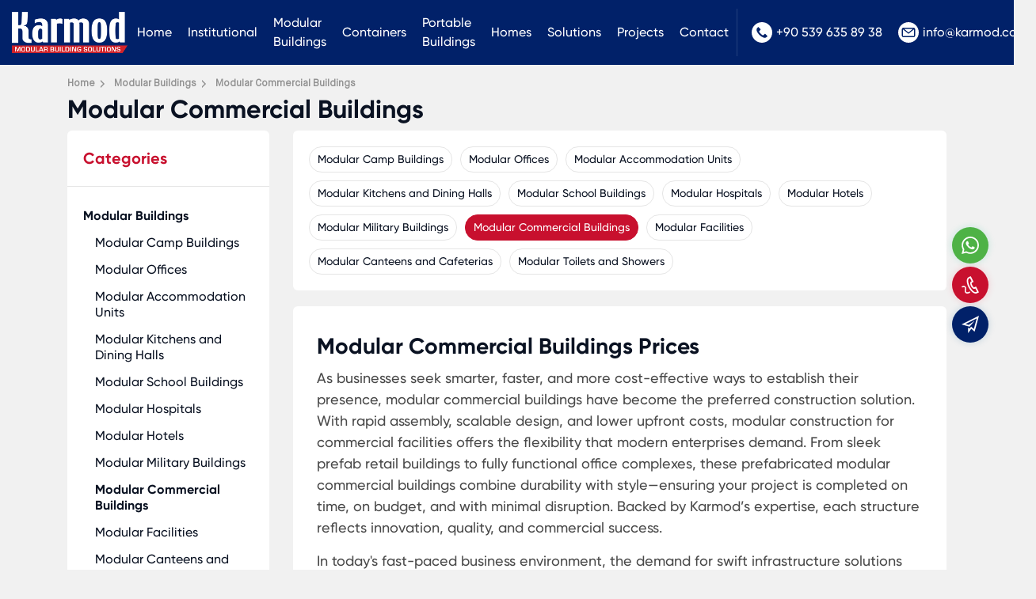

--- FILE ---
content_type: text/html; charset=UTF-8
request_url: https://www.karmod.eu/modular-buildings/modular-commercial-buildings/
body_size: 16460
content:
<!DOCTYPE html>
<html dir="ltr" lang="en-US">
<head>
    <meta charset="UTF-8">
    <title>Modular Commercial Buildings for Sale: Quick and Reliable</title>

    <meta name="description" content="Discover versatile modular commercial buildings for sale, designed to meet your business needs with efficiency and flexibility." />

    <!-- header -->
    <meta http-equiv="X-UA-Compatible" content="ie=edge">
<meta name="viewport" content="width=device-width, initial-scale=1, shrink-to-fit=no">

<!-- mobile meta -->
<meta name="apple-mobile-web-app-capable" content="yes" />
<meta name="apple-mobile-web-app-status-bar-style" content="black-translucent">
<meta name="apple-mobile-web-app-title" content="KARMOD">
<meta name="mobile-web-app-capable" content="yes">
<meta name="theme-color" content="#012169" />
<meta name="msapplication-TileColor" content="#012169">
<meta name="msapplication-TileImage" content="https://www.karmod.eu/assets/img/icons/apple-icon-144x144.png">
<meta name='robots' content='max-image-preview:large' />

<!-- styles -->
<link rel="stylesheet" href="https://www.karmod.eu/assets/css/style.css?v=382208374">


<!-- favicon -->
<link rel="icon" href="https://www.karmod.eu/assets/img/favicon.ico?v=1">
<link rel="apple-touch-icon" href="https://www.karmod.eu/assets/img/icons/icon-72x72.png?v=1">
<link rel="apple-touch-icon" sizes="152x152" href="https://www.karmod.eu/assets/img/icons/icon-152x152.png?v=1">
<link rel="apple-touch-icon" sizes="167x167" href="https://www.karmod.eu/assets/img/icons/icon-167x167.png?v=1">
<link rel="apple-touch-icon" sizes="180x180" href="https://www.karmod.eu/assets/img/icons/icon-180x180.png?v=1">

<!-- manifest -->
<link rel="manifest" href="/manifest.json">

    <!-- Google tag (gtag.js) -->
<script async src="https://www.googletagmanager.com/gtag/js?id=G-E0KNQCY5MN"></script>
<script>
  window.dataLayer = window.dataLayer || [];
  function gtag(){dataLayer.push(arguments);}
  gtag('js', new Date());

  gtag('config', 'G-E0KNQCY5MN');
</script>

<Ahrefs>
<script src="https://analytics.ahrefs.com/analytics.js" data-key="Mv29Hx3I9/QdODQpygMCEw" async></script>
<End Ahrefs>
<script>
    let CRMCompanyID = 5;
</script>    <link rel="stylesheet" href="/assets/css/fancybox.css">

    
            <link rel="canonical" href="https://www.karmod.eu/modular-buildings/modular-commercial-buildings/" />
    
                        <link rel="alternate" hreflang="en-US" href="https://www.karmod.eu/modular-buildings/modular-commercial-buildings/" />
            
        <style>
        .seo-detail { font-size: 18px;  }
        .seo-detail h1 { font-size: 32px; margin: 30px 0 5px; }
        .seo-detail h1:first-child {margin-top: 0; }
        .seo-detail h2 { font-size: 28px; margin: 0 0 5px; }
        .seo-detail h3 { font-size: 24px; margin: 0 0 5px; }
        .seo-detail h2 a, .seo-detail h3 a { color: var(--bs-dark) }
        .seo-detail h4 { font-size: 20px; margin: 30px 0 5px; }
        .seo-detail p { font-size: 18px; margin: 0 0 15px; }
        .seo-detail p a { font-weight: 600; color: #0d6efd; }
        .seo-detail ul { list-style: square; padding-left: 30px; margin-bottom: 20px; font-size: 18px; }
        .seo-detail ul li { line-height: 1.4; padding: 5px 0; }

        @media only screen and (max-width: 767px){
            .selected-parent { margin: 0 0 30px !important; padding: 5px !important; }
            .selected-parent li { padding: 0 5px; }
            .selected-parent li a { width: 100%; display: inline-flex; align-items: center; justify-content: center; line-height: 1.2; text-align: center; }

            .seo-detail { padding: 20px; zoom: 86%; }
            .breadcrumb-section h1 { font-size: 24px; }
        }
    </style>

</head>
<body>

<!-- header -->



    <!-- header -->
    <div class="header top-fix">
        <div class="container-fluid">
            <div class="nav-main">
                <div class="nav-logo"><a href="https://www.karmod.eu/"><img src="/assets/img/logo.png?v=1" alt="Karmod Modular Buildings"></a></div>
                <div class="nav-menu">
                    <ul class="mega-menu"><li ><a href="/">Home</a></li>
<li class=" mega"><a href="/about-us/">Institutional</a><div class="dropdown-menu"><div class="container"><div class="mega-menu-main"><b>Institutional</b><ul><li ><a href="/about-us/"><img class="lazyload" src="[data-uri]" data-src="/media/menus/about-us.jpg" width="81" height="55" alt="About Us"><span>About Us</span></a></li>
<li ><a href="/all-news/"><img class="lazyload" src="[data-uri]" data-src="/media/menus/news.jpg" width="81" height="55" alt="News"><span>News</span></a></li>
<li ><a href="/certificates/"><img class="lazyload" src="[data-uri]" data-src="/media/menus/certificates.jpg" width="81" height="55" alt="Certificates"><span>Certificates</span></a></li>
<li ><a href="/catalogs/"><img class="lazyload" src="[data-uri]" data-src="/media/menus/e-katalog.jpg" width="81" height="55" alt="E-Katalog"><span>E-Katalog</span></a></li>
</ul></div></div></div></li>
<li class=" mega"><a href="/modular-buildings/">Modular Buildings</a><div class="dropdown-menu"><div class="container"><div class="mega-menu-main"><b>Modular Buildings</b><ul><li ><a href="/modular-buildings/modular-camp-buildings/"><img class="lazyload" src="[data-uri]" data-src="/media/menus/modular-camp-buildings.jpg" width="81" height="55" alt="Camps"><span>Camps</span></a></li>
<li ><a href="/modular-buildings/modular-offices/"><img class="lazyload" src="[data-uri]" data-src="/media/menus/modular-offices.jpg" width="81" height="55" alt="Offices"><span>Offices</span></a></li>
<li ><a href="/modular-buildings/modular-accommodation-units/"><img class="lazyload" src="[data-uri]" data-src="/media/menus/modular-accommodation-units.jpg" width="81" height="55" alt="Accommodation Units"><span>Accommodation Units</span></a></li>
<li ><a href="/modular-buildings/modular-kitchens-and-dining-halls/"><img class="lazyload" src="[data-uri]" data-src="/media/menus/modular-kitchens-and-dining-halls.jpg" width="81" height="55" alt="Kitchens & Dining Halls"><span>Kitchens & Dining Halls</span></a></li>
<li ><a href="/modular-buildings/modular-school-buildings/"><img class="lazyload" src="[data-uri]" data-src="/media/menus/modular-schools.jpg" width="81" height="55" alt="Schools"><span>Schools</span></a></li>
<li ><a href="/modular-buildings/modular-hospitals/"><img class="lazyload" src="[data-uri]" data-src="/media/menus/modular-hospitals-and-clinics.jpg" width="81" height="55" alt="Hospitals"><span>Hospitals</span></a></li>
<li ><a href="/modular-buildings/modular-hotels/"><img class="lazyload" src="[data-uri]" data-src="/media/menus/modular-hotels.jpg" width="81" height="55" alt="Hotels"><span>Hotels</span></a></li>
<li ><a href="/modular-buildings/modular-military-buildings/"><img class="lazyload" src="[data-uri]" data-src="/media/menus/modular-military-buildings.jpg" width="81" height="55" alt="Military Buildings"><span>Military Buildings</span></a></li>
<li ><a href="/modular-buildings/modular-commercial-buildings/"><img class="lazyload" src="[data-uri]" data-src="/media/menus/modular-commercial-buildings.jpg" width="81" height="55" alt="Commercial Buildings"><span>Commercial Buildings</span></a></li>
<li ><a href="/modular-buildings/modular-facilities/"><img class="lazyload" src="[data-uri]" data-src="/media/menus/modular-facilities.jpg" width="81" height="55" alt="Facilities"><span>Facilities</span></a></li>
<li ><a href="/modular-buildings/modular-canteens-and-cafeterias/"><img class="lazyload" src="[data-uri]" data-src="/media/menus/modular-canteens-and-cafeterias.jpg" width="81" height="55" alt="Canteens & Cafeterias"><span>Canteens & Cafeterias</span></a></li>
<li ><a href="/modular-buildings/modular-toilets-and-showers/"><img class="lazyload" src="[data-uri]" data-src="/media/menus/prefabricated-toilet-shower.jpg" width="81" height="55" alt="Toilets & Showers"><span>Toilets & Showers</span></a></li>
</ul></div></div></div></li>
<li class=" mega"><a href="/containers/">Containers</a><div class="dropdown-menu"><div class="container"><div class="mega-menu-main"><b>Containers</b><ul><li ><a href="/containers/flat-pack-containers/"><img class="lazyload" src="[data-uri]" data-src="/media/menus/flat-pack-containers.jpg" width="81" height="55" alt="Flat Pack Containers"><span>Flat Pack Containers</span></a></li>
<li ><a href="/containers/container-offices/"><img class="lazyload" src="[data-uri]" data-src="/media/menus/container-offices.jpg" width="81" height="55" alt="Container Offices"><span>Container Offices</span></a></li>
<li ><a href="/containers/construction-containers/"><img class="lazyload" src="[data-uri]" data-src="/media/menus/construction-containers.jpg" width="81" height="55" alt="Construction Containers"><span>Construction Containers</span></a></li>
<li ><a href="/containers/container-homes/"><img class="lazyload" src="[data-uri]" data-src="/media/menus/container-house.jpg" width="81" height="55" alt="Container Homes"><span>Container Homes</span></a></li>
<li ><a href="/containers/toilet-and-shower-containers/"><img class="lazyload" src="[data-uri]" data-src="/media/menus/portable-toilet-blocks.jpg" width="81" height="55" alt="Toilet and Shower Containers"><span>Toilet and Shower Containers</span></a></li>
<li ><a href="/containers/modern-guard-containers/"><img class="lazyload" src="[data-uri]" data-src="/media/menus/modern-guard-container.jpg" width="81" height="55" alt="Modern Guard Containers"><span>Modern Guard Containers</span></a></li>
<li ><a href="/containers/container-shops/"><img class="lazyload" src="[data-uri]" data-src="/media/menus/container-shop.jpg" width="81" height="55" alt="Container Shops"><span>Container Shops</span></a></li>
<li ><a href="/containers/portable-cabins/"><img class="lazyload" src="[data-uri]" data-src="/media/menus/portable-cabins.jpg" width="81" height="55" alt="Portable Cabins"><span>Portable Cabins</span></a></li>
</ul></div></div></div></li>
<li class=" mega"><a href="/portable-buildings/">Portable Buildings</a><div class="dropdown-menu"><div class="container"><div class="mega-menu-main"><b>Portable Buildings</b><ul><li ><a href="/portable-buildings/modular-kiosks/"><img class="lazyload" src="[data-uri]" data-src="/media/menus/modular-kiosks.jpg" width="81" height="55" alt="Modular Kiosks"><span>Modular Kiosks</span></a></li>
<li ><a href="/portable-buildings/prefabricated-shelters/"><img class="lazyload" src="[data-uri]" data-src="/media/menus/prefabricated-shelters.jpg" width="81" height="55" alt="Prefabricated Shelters"><span>Prefabricated Shelters</span></a></li>
<li ><a href="/portable-buildings/mobile-toilets-and-showers/"><img class="lazyload" src="[data-uri]" data-src="/media/menus/mobile-toilet-showers.jpg" width="81" height="55" alt="Mobile Toilet & Showers"><span>Mobile Toilet & Showers</span></a></li>
<li ><a href="/portable-buildings/chemical-toilets/"><img class="lazyload" src="[data-uri]" data-src="/media/menus/chemical-toilets.jpg" width="81" height="55" alt="Chemical Toilets"><span>Chemical Toilets</span></a></li>
<li ><a href="/portable-buildings/bulletproof-cabin/"><img class="lazyload" src="[data-uri]" data-src="/media/menus/bullet-proof-guard-shack.jpg" width="81" height="55" alt="Bulletproof Cabin"><span>Bulletproof Cabin</span></a></li>
<li ><a href="/portable-buildings/guard-houses/"><img class="lazyload" src="[data-uri]" data-src="/media/menus/guard-houses.jpg" width="81" height="55" alt="Guard Houses"><span>Guard Houses</span></a></li>
<li ><a href="/portable-buildings/security-huts/"><img class="lazyload" src="[data-uri]" data-src="/media/menus/security-huts.jpg" width="81" height="55" alt="Security Huts"><span>Security Huts</span></a></li>
<li ><a href="/portable-buildings/security-guard-booths/"><img class="lazyload" src="[data-uri]" data-src="/media/menus/security-guard-booths.jpg" width="81" height="55" alt="Security Guard Booths"><span>Security Guard Booths</span></a></li>
</ul></div></div></div></li>
<li class=" mega"><a href="/modular-homes/">Homes</a><div class="dropdown-menu"><div class="container"><div class="mega-menu-main"><b>Homes</b><ul><li ><a href="/modular-homes/prefab-homes/"><img class="lazyload" src="[data-uri]" data-src="/media/menus/prefab-homes.jpg" width="81" height="55" alt="Prefab Homes"><span>Prefab Homes</span></a></li>
<li ><a href="/modular-homes/steel-homes/"><img class="lazyload" src="[data-uri]" data-src="/media/menus/modern-steel-frame-homes.jpg" width="81" height="55" alt="Steel Homes"><span>Steel Homes</span></a></li>
<li ><a href="/containers/container-homes/"><img class="lazyload" src="[data-uri]" data-src="/media/menus/container-homes.jpg" width="81" height="55" alt="Container Homes"><span>Container Homes</span></a></li>
<li ><a href="/modular-homes/tiny-houses/"><img class="lazyload" src="[data-uri]" data-src="/media/menus/tiny-houses.jpg" width="81" height="55" alt="Tiny Houses"><span>Tiny Houses</span></a></li>
<li ><a href="/modular-homes/low-cost-social-housing/"><img class="lazyload" src="[data-uri]" data-src="/media/menus/low-cost-social-housing.jpg" width="81" height="55" alt="Low Cost Social Housing"><span>Low Cost Social Housing</span></a></li>
<li ><a href="/modular-homes/affordable-mass-housing/"><img class="lazyload" src="[data-uri]" data-src="/media/menus/affordable-mass-housing.jpg" width="81" height="55" alt="Affordable Mass Housing"><span>Affordable Mass Housing</span></a></li>
<li ><a href="/modular-homes/portable-temporary-housing/"><img class="lazyload" src="[data-uri]" data-src="/media/menus/portable-temporary-housing.jpg" width="81" height="55" alt="Portable Temporary Housing"><span>Portable Temporary Housing</span></a></li>
<li ><a href="/modular-homes/disaster-proof-homes/"><img class="lazyload" src="[data-uri]" data-src="/media/menus/disaster-proof-homes.jpg" width="81" height="55" alt="Disaster Proof Homes"><span>Disaster Proof Homes</span></a></li>
</ul></div></div></div></li>
<li ><a href="/solutions/">Solutions</a></li>
<li ><a href="/projects/">Projects</a></li>
<li ><a href="/contact-us/">Contact</a></li>
</ul>                </div>
                <div class="nav-lang">
                    <ul>
                        <li><a href="tel:+905396358938"><svg xmlns="http://www.w3.org/2000/svg" viewBox="0 0 512 512"> <g><g><path d="M436.992,74.953c-99.989-99.959-262.08-99.935-362.039,0.055s-99.935,262.08,0.055,362.039s262.08,99.935,362.039-0.055 c48.006-48.021,74.968-113.146,74.953-181.047C511.986,188.055,485.005,122.951,436.992,74.953z M387.703,356.605 c-0.011,0.011-0.022,0.023-0.034,0.034v-0.085l-12.971,12.885c-16.775,16.987-41.206,23.976-64.427,18.432 c-23.395-6.262-45.635-16.23-65.877-29.525c-18.806-12.019-36.234-26.069-51.968-41.899 c-14.477-14.371-27.483-30.151-38.827-47.104c-12.408-18.242-22.229-38.114-29.184-59.051 c-7.973-24.596-1.366-51.585,17.067-69.717l15.189-15.189c4.223-4.242,11.085-4.257,15.326-0.034 c0.011,0.011,0.023,0.022,0.034,0.034l47.957,47.957c4.242,4.223,4.257,11.085,0.034,15.326c-0.011,0.011-0.022,0.022-0.034,0.034 l-28.16,28.16c-8.08,7.992-9.096,20.692-2.389,29.867c10.185,13.978,21.456,27.131,33.707,39.339 c13.659,13.718,28.508,26.197,44.373,37.291c9.167,6.394,21.595,5.316,29.525-2.56l27.221-27.648 c4.223-4.242,11.085-4.257,15.326-0.034c0.011,0.011,0.022,0.022,0.034,0.034l48.043,48.128 C391.911,345.502,391.926,352.363,387.703,356.605z"></path> </g></g><g></g><g></g><g></g><g></g><g></g><g></g><g></g><g></g><g></g><g></g><g></g><g></g><g></g><g></g><g></g></svg>+90 539 635 89 38</a></li>                        <li><a href="mailto:info@karmod.com"><svg height="512" viewBox="0 0 512 512" width="512" xmlns="http://www.w3.org/2000/svg"><path clip-rule="evenodd" d="m256 512c-141.159 0-256-114.841-256-256s114.841-256 256-256 256 114.841 256 256-114.841 256-256 256zm132.758-166.069c3.156 0 5.725-2.568 5.725-5.725v-160.717l-130.25 103.432c-2.41 1.915-5.323 2.872-8.234 2.872s-5.823-.958-8.234-2.872l-130.249-103.432v160.717c0 3.157 2.569 5.725 5.725 5.725zm-19.96-179.862-112.798 89.575-112.799-89.575zm52.168 5.725v168.414c0 17.759-14.449 32.208-32.208 32.208h-265.517c-17.76 0-32.207-14.449-32.207-32.208v-168.414c0-17.759 14.448-32.207 32.207-32.207h265.517c17.759-.001 32.208 14.448 32.208 32.207z" fill-rule="evenodd"></path></svg>info@karmod.com</a></li>                    </ul>
                </div>
            </div>
        </div>
    </div>






<!-- breadcrumb-->
<div class="breadcrumb-section">
    <div class="container">
        <ul itemscope itemtype="https://schema.org/BreadcrumbList" class="main-breadcrumb">
            <li itemprop="itemListElement" itemscope itemtype="https://schema.org/ListItem">
                <a itemprop="item" href="https://www.karmod.eu/"><span itemprop="name">Home</span></a>
                <meta itemprop="position" content="1" />
            </li>

                                                        <li itemprop="itemListElement" itemscope itemtype="https://schema.org/ListItem">
                    <a itemscope itemtype="https://schema.org/WebPage" itemprop="item" itemid="https://www.karmod.eu/modular-buildings/" href="https://www.karmod.eu/modular-buildings/"><span itemprop="name">Modular Buildings</span></a>
                    <meta itemprop="position" content="2" />
                </li>
            
                                            <li itemprop="itemListElement" itemscope itemtype="https://schema.org/ListItem">
                    <span itemprop="name">Modular Commercial Buildings</span>
                    <meta itemprop="position" content="3" />
                </li>
            
                    </ul>
        <h1>Modular Commercial Buildings</h1>
    </div>
</div>

<!-- categories-detail-->
<div class="categories-detail">
    <div class="container">
        <div class="row">
            <div class="col-lg-3">
                <div class="categories-sidebar">
                    <b class="categories-title">Categories</b>
                                            <ul class="categories-group">
                                                                                                                                                                                                                                                                                                                                                                                                                                                                                                                                                                                                                                                                                                                                                                                                                                                                                                                                                <li class="sub-with active">
                                        <a href="https://www.karmod.eu/modular-buildings/">Modular Buildings </a>
                                                                                <ul>
                                                                                                                                                                                                                                                                                                                                                                                                                                                                                                                                                                                                                                                                                                                                                                                                                                                                                                                                                                                                                                                                                                                                                                                                                                                                                                                                                                                                                                                                                                                                            <li class=""><a href="https://www.karmod.eu/modular-buildings/modular-camp-buildings/">Modular Camp Buildings</a></li>
                                                                                                                                                                                                                                                                                                                                                                                                                                            <li class=""><a href="https://www.karmod.eu/modular-buildings/modular-offices/">Modular Offices</a></li>
                                                                                                                                                                                                                                                                                                                                                                                                                                                                                                                                                                                                                                                                                                                                                                                                                            <li class=""><a href="https://www.karmod.eu/modular-buildings/modular-accommodation-units/">Modular Accommodation Units</a></li>
                                                                                                                                                                                                                                                                                                                                                                                                                                                                                                                                                                                                                                    <li class=""><a href="https://www.karmod.eu/modular-buildings/modular-kitchens-and-dining-halls/">Modular Kitchens and Dining Halls</a></li>
                                                                                                                                                                                                                                                                                                                                                                                                                                            <li class=""><a href="https://www.karmod.eu/modular-buildings/modular-school-buildings/">Modular School Buildings</a></li>
                                                                                                                                                                                                                                                                                                                                                                                                                                                                                                                                                                                                                                                                                                                                <li class=""><a href="https://www.karmod.eu/modular-buildings/modular-hospitals/">Modular Hospitals</a></li>
                                                                                                                                                                                                                                                                                                                                                <li class=""><a href="https://www.karmod.eu/modular-buildings/modular-hotels/">Modular Hotels</a></li>
                                                                                                                                                                                                                                                                                                                                                                                                                                            <li class=""><a href="https://www.karmod.eu/modular-buildings/modular-military-buildings/">Modular Military Buildings</a></li>
                                                                                                                                                                                                                                                                                                                                                                                                                                            <li class="active"><a href="https://www.karmod.eu/modular-buildings/modular-commercial-buildings/">Modular Commercial Buildings</a></li>
                                                                                                                                                                                                                                                                                                                                                                                                                                            <li class=""><a href="https://www.karmod.eu/modular-buildings/modular-facilities/">Modular Facilities</a></li>
                                                                                                                                                                                                                                                    <li class=""><a href="https://www.karmod.eu/modular-buildings/modular-canteens-and-cafeterias/">Modular Canteens and Cafeterias</a></li>
                                                                                                                                                                                                                                                    <li class=""><a href="https://www.karmod.eu/modular-buildings/modular-toilets-and-showers/">Modular Toilets and Showers</a></li>
                                                                                                                                    </ul>
                                                                            </li>
                                                                                                                                                                                                                                                                                                                                                                                                                                                                                <li class="sub-with ">
                                        <a href="https://www.karmod.eu/steel-buildings/">Steel Buildings </a>
                                                                                <ul>
                                                                                                                                                                                                                                                                                                                                                                                                                                                                                                                                                                                                                                                                                                                                                                                                                                                                                                                                                                                                                                                                                                                                                            <li class=""><a href="https://www.karmod.eu/steel-buildings/steel-frame-houses/">Steel Frame Houses</a></li>
                                                                                                                                                                                                                                                                                                                                                                                                                                                                                                                                                                                                                                                                                                                                                                                                                                                                                                                                                                                                                                                                                                                                                                                                                                                                                                                                                                                                                                                                                                                                                                                                                                                                                                                                                                                                                                                                                                                                                                                                                                                                                                                                                                                                                                                                                                                                                                                                                                                                                                                                                                                                                                                                                                                                                                                                                                                                                                                                                                                                                                                                                                                                                                                                                                                                                                                                                                                                                                                                                                                                                                                                                                                                                                                                                                                                                                                                                                                                                                                                                                                                </ul>
                                                                            </li>
                                                                                                                                                                                                                                                                                            <li class="sub-with ">
                                        <a href="https://www.karmod.eu/containers/">Containers </a>
                                                                                <ul>
                                                                                                                                                                                                                                                                                                                                                                                                                                                                                                                                                                                                                                                                                                                                                                                                                                                                                                                                                                                                                                                                                                                                                                                                                                                                                                                                                    <li class=""><a href="https://www.karmod.eu/containers/flat-pack-containers/">Flat Pack Containers</a></li>
                                                                                                                                                                                                                                                                                                                                                                                                                                                                                                                                        <li class=""><a href="https://www.karmod.eu/containers/container-offices/">Container Offices</a></li>
                                                                                                                                                                                                                                                                                                                                                                                                                                                                                                                                                                                                                                    <li class=""><a href="https://www.karmod.eu/containers/construction-containers/">Construction Containers</a></li>
                                                                                                                                                                                                                                                                                                                                                                                                                                                                                                                                                                                                                                                                                                                                <li class=""><a href="https://www.karmod.eu/containers/container-homes/">Container Homes</a></li>
                                                                                                                                                                                                                                                                                                                                                                                                                                                                                                                                                                                                                                                                                                                                                                                                                            <li class=""><a href="https://www.karmod.eu/containers/toilet-and-shower-containers/">Toilet and Shower Containers</a></li>
                                                                                                                                                                                                                                                    <li class=""><a href="https://www.karmod.eu/containers/container-shops/">Container Shops</a></li>
                                                                                                                                                                                                                                                                                                                                                                                                                                                                                                                                                                                                                                                                                                                                                                                                                                                                                                                                                                                                                    <li class=""><a href="https://www.karmod.eu/containers/portable-cabins/">Portable Cabins</a></li>
                                                                                                                                                                                                                                                                                                                                                                                                                                                                                                                                        <li class=""><a href="https://www.karmod.eu/containers/modern-guard-containers/">Modern Guard Containers</a></li>
                                                                                                                                                                                                                                                                                                                                                                                                                        </ul>
                                                                            </li>
                                                                                                                                                                                                                                                                                                                                                                                                                                                                                <li class="sub-with ">
                                        <a href="https://www.karmod.eu/modular-homes/">Modular Homes </a>
                                                                                <ul>
                                                                                                                                                                                                                                                                                                                                                                                                                                                                                                                                                                                                                                                                                                                                                                                                                                                                                                                                                                                                                                                                <li class=""><a href="https://www.karmod.eu/modular-homes/prefab-homes/">Prefab Homes</a></li>
                                                                                                                                                                                                                                                                                                                                                                                                                                                                                                                                                                                                                                                                                                                                                                                                                                                                                                                                                                                                                                                                                                                                                                                                            <li class=""><a href="https://www.karmod.eu/modular-homes/steel-homes/">Steel Homes</a></li>
                                                                                                                                                                                                                                                                                                                                                                                                                                                                                                                                                                                                                                    <li class=""><a href="https://www.karmod.eu/modular-homes/tiny-houses/">Tiny Houses</a></li>
                                                                                                                                                                                                                                                                                                                                                                                                                                                                                                                                                                                                                                                                                                                                <li class=""><a href="https://www.karmod.eu/modular-homes/low-cost-social-housing/">Low Cost Social Housing</a></li>
                                                                                                                                                                                                                                                                                                                                                                                                                                                                                                                                                                                                                                                                                                                                <li class=""><a href="https://www.karmod.eu/modular-homes/affordable-mass-housing/">Mass Affordable Housing</a></li>
                                                                                                                                                                                                                                                                                                                                                                                                                                                                                                                                        <li class=""><a href="https://www.karmod.eu/modular-homes/portable-temporary-housing/">Portable Temporary Housing</a></li>
                                                                                                                                                                                                                                                                                                                                                                                                                                                                                                                                                                                                                                                                                                                                <li class=""><a href="https://www.karmod.eu/modular-homes/disaster-proof-homes/">Disaster Proof Homes</a></li>
                                                                                                                                                                                                                                                                                                                                                                                                                                                                                                                    </ul>
                                                                            </li>
                                                                                                                                                                                                                                                                                                                                                                                                                    <li class="sub-with ">
                                        <a href="https://www.karmod.eu/portable-buildings/">Portable Buildings </a>
                                                                                <ul>
                                                                                                                                                                                                                                                                                                                                                                                                                                                                                                                                                                                                                                                                                                                                                                                                                                                                                                                                                                                                                                                                                                                                                                                                                                                                                                                                                                                                                                                                                                                                                                                                                                        <li class=""><a href="https://www.karmod.eu/portable-buildings/modular-kiosks/">Modular Kiosks</a></li>
                                                                                                                                                                                                                                                                                                                                                                                                                                            <li class=""><a href="https://www.karmod.eu/portable-buildings/prefabricated-shelters/">Prefabricated Shelters</a></li>
                                                                                                                                                                                                                                                                                                                                                                                                                                                                                                                                                                                                                                    <li class=""><a href="https://www.karmod.eu/portable-buildings/mobile-toilets-and-showers/">Mobile Toilets and Showers </a></li>
                                                                                                                                                                                                                                                                                                                                                                                                                                            <li class=""><a href="https://www.karmod.eu/portable-buildings/chemical-toilets/">Chemical Toilets</a></li>
                                                                                                                                                                                                                                                                                                                                                                                                                                                                                                                                        <li class=""><a href="https://www.karmod.eu/portable-buildings/bulletproof-cabin/">Bulletproof Cabin</a></li>
                                                                                                                                                                                                                                                                                                                                                                                                                                                                                                                                                                                                                                                                                                                                <li class=""><a href="https://www.karmod.eu/portable-buildings/guard-houses/">Guard Houses</a></li>
                                                                                                                                                                                                                                                                                                                                                                                                                                                                                                                                                                                                                                                                                                                                <li class=""><a href="https://www.karmod.eu/portable-buildings/security-huts/">Security Huts</a></li>
                                                                                                                                                                                                                                                                                                                                                                                                                                            <li class=""><a href="https://www.karmod.eu/portable-buildings/security-guard-booths/">Security Guard Booths</a></li>
                                                                                                                                                                                                                                                                                                                                                                                                                                                                                                                                                                                                                                                                                                            </ul>
                                                                            </li>
                                                                                                                                                                                                                                                                                                                                                                                                                                                                                <li class="sub-with ">
                                        <a href="https://www.karmod.eu/solutions/">Our Solutions </a>
                                                                                <ul>
                                                                                                                                                                                                    <li class=""><a href="https://www.karmod.eu/solutions/commercial-management-buildings/">Commercial & Management Buildings</a></li>
                                                                                                                                                                                                                                                    <li class=""><a href="https://www.karmod.eu/solutions/construction-buildings/">Construction Buildings</a></li>
                                                                                                                                                                                                                                                    <li class=""><a href="https://www.karmod.eu/solutions/defense-military-buildings/">Defense & Military Buildings</a></li>
                                                                                                                                                                                                                                                    <li class=""><a href="https://www.karmod.eu/solutions/education-buildings/">Education Buildings</a></li>
                                                                                                                                                                                                                                                    <li class=""><a href="https://www.karmod.eu/solutions/energy-oil-gas-camps/">Energy & Oil Gas Camps</a></li>
                                                                                                                                                                                                                                                    <li class=""><a href="https://www.karmod.eu/solutions/franchise-retail-stores/">Franchise & Retail Stores</a></li>
                                                                                                                                                                                                                                                    <li class=""><a href="https://www.karmod.eu/solutions/healthcare-buildings/">Healthcare Buildings</a></li>
                                                                                                                                                                                                                                                    <li class=""><a href="https://www.karmod.eu/solutions/industrial-buildings/">Industrial Buildings</a></li>
                                                                                                                                                                                                                                                    <li class=""><a href="https://www.karmod.eu/solutions/mining-camps/">Mining Camps</a></li>
                                                                                                                                                                                                                                                                                                                                                                                                                                            <li class=""><a href="https://www.karmod.eu/solutions/temporary-permanent-structures/">Temporary & Permanent Structures</a></li>
                                                                                                                                                                                                                                                                                                                                                                                                                                                                                                                                                                                                                                                                                                                                                                                                                                                                                                                                                                                                                                                                                                                                                                                                                                                                                                                                                                                                                                                                                                                                                                                                                                                                                                                                                                                                                                                                                                                                                                                                                                                                                                                                                                                                                                                                                                                                                                                                                                                                                                                                                                                                                                                                                                                                                                                                                                                                                                                                                                                                                                                                                                                                                                                                                                                                                                                                                                                                                                                                                                                                                                                                                                                                                                                                                                                                                                                                                                                                                                    </ul>
                                                                            </li>
                                                                                                                                                                                                                                                                                                                                                                                                                                                                                                                                                                                                                                                                                                                                                                                                                                    </ul>
                                    </div>

            </div>
            <div class="col-lg-9">
                <div class="row">
                    <div class="col-md-12"></div>                    <div class="col-lg-12">
                        <ul class="selected-parent"><li class=""><a href="https://www.karmod.eu/modular-buildings/modular-camp-buildings/">Modular Camp Buildings</a></li><li class=""><a href="https://www.karmod.eu/modular-buildings/modular-offices/">Modular Offices</a></li><li class=""><a href="https://www.karmod.eu/modular-buildings/modular-accommodation-units/">Modular Accommodation Units</a></li><li class=""><a href="https://www.karmod.eu/modular-buildings/modular-kitchens-and-dining-halls/">Modular Kitchens and Dining Halls</a></li><li class=""><a href="https://www.karmod.eu/modular-buildings/modular-school-buildings/">Modular School Buildings</a></li><li class=""><a href="https://www.karmod.eu/modular-buildings/modular-hospitals/">Modular Hospitals</a></li><li class=""><a href="https://www.karmod.eu/modular-buildings/modular-hotels/">Modular Hotels</a></li><li class=""><a href="https://www.karmod.eu/modular-buildings/modular-military-buildings/">Modular Military Buildings</a></li><li class="active"><a href="https://www.karmod.eu/modular-buildings/modular-commercial-buildings/">Modular Commercial Buildings</a></li><li class=""><a href="https://www.karmod.eu/modular-buildings/modular-facilities/">Modular Facilities</a></li><li class=""><a href="https://www.karmod.eu/modular-buildings/modular-canteens-and-cafeterias/">Modular Canteens and Cafeterias</a></li><li class=""><a href="https://www.karmod.eu/modular-buildings/modular-toilets-and-showers/">Modular Toilets and Showers</a></li></ul>                    </div>

                    
                    <div class="col-lg-12">
                        <div class="seo-detail">
                            <h2>Modular Commercial Buildings Prices</h2>
<p>As businesses seek smarter, faster, and more cost-effective ways to establish their presence, modular commercial buildings have become the preferred construction solution. With rapid assembly, scalable design, and lower upfront costs, modular construction for commercial facilities offers the flexibility that modern enterprises demand. From sleek prefab retail buildings to fully functional office complexes, these prefabricated modular commercial buildings combine durability with style—ensuring your project is completed on time, on budget, and with minimal disruption. Backed by Karmod’s expertise, each structure reflects innovation, quality, and commercial success.</p>
<p>In today's fast-paced business environment, the demand for swift infrastructure solutions has given rise to the popularity of modular commercial buildings. With Karmod at the helm of innovation, clients have a plethora of options tailored to their needs and budget. The prices of these structures are influenced by various factors, from size and complexity to the features integrated within.</p>
<div><div class="page-gallery"><div class="owl-galleries owl-carousel owl-theme"><div class="item"><a href="/media/galleries/1539/modular-commercial-buildings-prices-34689.jpg" data-fancybox="gallery1" itemscope itemtype="http://schema.org/ImageObject"><img class="lazyload" itemprop="contentUrl" src="[data-uri]" data-src="/media/galleries/1539/small/modular-commercial-buildings-prices-34689.jpg" width="301" height="201" alt="Modular Commercial Buildings Prices"></a></div><div class="item"><a href="/media/galleries/1539/modular-commercial-buildings-prices-34689_1.jpg" data-fancybox="gallery1" itemscope itemtype="http://schema.org/ImageObject"><img class="lazyload" itemprop="contentUrl" src="[data-uri]" data-src="/media/galleries/1539/small/modular-commercial-buildings-prices-34689_1.jpg" width="301" height="201" alt="Modular Commercial Buildings Prices"></a></div><div class="item"><a href="/media/galleries/1539/modular-commercial-buildings-prices-34689_2.jpg" data-fancybox="gallery1" itemscope itemtype="http://schema.org/ImageObject"><img class="lazyload" itemprop="contentUrl" src="[data-uri]" data-src="/media/galleries/1539/small/modular-commercial-buildings-prices-34689_2.jpg" width="301" height="201" alt="Modular Commercial Buildings Prices"></a></div><div class="item"><a href="/media/galleries/1539/modular-commercial-buildings-prices-34689_3.jpg" data-fancybox="gallery1" itemscope itemtype="http://schema.org/ImageObject"><img class="lazyload" itemprop="contentUrl" src="[data-uri]" data-src="/media/galleries/1539/small/modular-commercial-buildings-prices-34689_3.jpg" width="301" height="201" alt="Modular Commercial Buildings Prices"></a></div><div class="item"><a href="/media/galleries/1539/modular-commercial-buildings-prices-34689_4.jpg" data-fancybox="gallery1" itemscope itemtype="http://schema.org/ImageObject"><img class="lazyload" itemprop="contentUrl" src="[data-uri]" data-src="/media/galleries/1539/small/modular-commercial-buildings-prices-34689_4.jpg" width="301" height="201" alt="Modular Commercial Buildings Prices"></a></div><div class="item"><a href="/media/galleries/1539/modular-commercial-buildings-prices-34689_5.jpg" data-fancybox="gallery1" itemscope itemtype="http://schema.org/ImageObject"><img class="lazyload" itemprop="contentUrl" src="[data-uri]" data-src="/media/galleries/1539/small/modular-commercial-buildings-prices-34689_5.jpg" width="301" height="201" alt="Modular Commercial Buildings Prices"></a></div><div class="item"><a href="/media/galleries/1539/modular-commercial-buildings-prices-34689_6.jpg" data-fancybox="gallery1" itemscope itemtype="http://schema.org/ImageObject"><img class="lazyload" itemprop="contentUrl" src="[data-uri]" data-src="/media/galleries/1539/small/modular-commercial-buildings-prices-34689_6.jpg" width="301" height="201" alt="Modular Commercial Buildings Prices"></a></div></div></div></div>
<p>When considering the cost aspect, it's essential to factor in the long-term benefits. For instance, our <a href="/modular-buildings/modular-offices/">Modular Office Buildings</a> provide businesses with a professional and efficient workspace in record time. They are not just about speed; their design and build quality match, if not exceed, traditional constructions.</p>
<p><img src="/media/pages/modular-commercial-buildings-long-lasting.jpg" width="900" height="300" alt="" style="display: block; margin-left: auto; margin-right: auto;" /></p>
<p>Moving on, the broader category of <a href="/modular-buildings/">Modular Buildings</a> encompasses a range of structures, from commercial spaces to educational institutions. The versatility of modular construction means businesses can get tailor-made solutions, whether they're looking for a retail space in a <a href="/modular-market/">Modular Market</a> or a dining solution like the Modular Canteen and Cafeteria.</p>
<p>Of course, price considerations also bring to light our <a href="/prefabricated-buildings/">Prefab Buildings</a>. These structures are pre-constructed, ensuring a faster setup time on-site. </p>
<h2>Modular Commercial Buildings Design</h2>
<p><img src="/media/pages/modular-commercial-buildings-modern-design.jpg" width="900" height="300" alt="" style="display: block; margin-left: auto; margin-right: auto;" /></p>
<p>In the world of construction, Karmod stands as a testament to innovation, especially in the realm of modular commercial buildings. The design philosophy is centered around:</p>
<ul>
<li><b>Efficiency: </b>The heart of modular construction is efficiency. Whether you're exploring prefab retail buildings or considering Modular Construction For Commercial Facilities, the design ensures a streamlined approach to the build process.</li>
<li><b>Modernity: </b>With options like modern prefab commercial buildings, businesses no longer have to compromise on aesthetics. The design meets contemporary expectations, exuding professionalism and class.</li>
<li><b>Customization: </b>Depending on business needs, there are various offerings, from modular retail buildings to other specialized structures. This means a tailored solution, ensuring every building is fit for purpose.</li>
<li><b>Cost-effectiveness: </b>The modular commercial buildings cost is often seen as an advantage. Given the speedy construction and reduced waste, the overall expenditure is competitive, especially when you factor in prefab commercial building prices.</li>
</ul>
<p><img src="/media/pages/modular-commercial-buildings-paint-quality.jpg" width="900" height="300" alt="" style="display: block; margin-left: auto; margin-right: auto;" /></p>
<h3>Modular Commercial Buildings Inside</h3>
<p>Venturing inside Karmod's modular commercial constructions, one finds a blend of functionality and aesthetics. Here's what to expect:</p>
<ul>
<li><b>Spacious Interiors: </b>Despite the prefab nature, the interiors of prefabricated modular commercial buildings are spacious, catering to various business operations.</li>
<li><b>Durable Construction: </b>The interiors of every modular commercial building, whether it's for sale or custom-built, feature quality materials. This ensures longevity and a pleasant working environment.</li>
<li><b>Versatility: </b>Inside a modular commercial construction, there's room for everything from retail spaces to offices. The versatility extends to the offerings, with options like Commercial Modular Projects ensuring varied interior layouts.</li>
<li><b>Affordability:</b> One might be surprised at the quality offered, especially given the modular commercial buildings cost. Affordability and quality coexist, making it a favorite for many businesses.</li>
</ul>
<h3>Modular Commercial Buildings Pictures</h3>
<p>Karmod captures the essence of innovation in the world of construction through their curated gallery of modular commercial buildings pictures. These images offer a vivid insight into the diverse offerings of Karmod, ranging from modern prefab commercial buildings to specialized prefab retail buildings. For those considering a new commercial venture, a browse through these pictures showcases the finesse and quality that Karmod brings to the table. Each prefabricated commercial building image stands as a testament to the expertise Karmod has honed over the years. Whether it's the exterior aesthetics or the intricate details of modular commercial construction, every picture tells a tale of craftsmanship, quality, and modernity.</p>
<div><div class="page-gallery"><div class="owl-galleries owl-carousel owl-theme"><div class="item"><a href="/media/galleries/1539/modular-commercial-buildings-prices-34689.jpg" data-fancybox="gallery1" itemscope itemtype="http://schema.org/ImageObject"><img class="lazyload" itemprop="contentUrl" src="[data-uri]" data-src="/media/galleries/1539/small/modular-commercial-buildings-prices-34689.jpg" width="301" height="201" alt="Modular Commercial Buildings Prices"></a></div><div class="item"><a href="/media/galleries/1539/modular-commercial-buildings-prices-34689_1.jpg" data-fancybox="gallery1" itemscope itemtype="http://schema.org/ImageObject"><img class="lazyload" itemprop="contentUrl" src="[data-uri]" data-src="/media/galleries/1539/small/modular-commercial-buildings-prices-34689_1.jpg" width="301" height="201" alt="Modular Commercial Buildings Prices"></a></div><div class="item"><a href="/media/galleries/1539/modular-commercial-buildings-prices-34689_2.jpg" data-fancybox="gallery1" itemscope itemtype="http://schema.org/ImageObject"><img class="lazyload" itemprop="contentUrl" src="[data-uri]" data-src="/media/galleries/1539/small/modular-commercial-buildings-prices-34689_2.jpg" width="301" height="201" alt="Modular Commercial Buildings Prices"></a></div><div class="item"><a href="/media/galleries/1539/modular-commercial-buildings-prices-34689_3.jpg" data-fancybox="gallery1" itemscope itemtype="http://schema.org/ImageObject"><img class="lazyload" itemprop="contentUrl" src="[data-uri]" data-src="/media/galleries/1539/small/modular-commercial-buildings-prices-34689_3.jpg" width="301" height="201" alt="Modular Commercial Buildings Prices"></a></div><div class="item"><a href="/media/galleries/1539/modular-commercial-buildings-prices-34689_4.jpg" data-fancybox="gallery1" itemscope itemtype="http://schema.org/ImageObject"><img class="lazyload" itemprop="contentUrl" src="[data-uri]" data-src="/media/galleries/1539/small/modular-commercial-buildings-prices-34689_4.jpg" width="301" height="201" alt="Modular Commercial Buildings Prices"></a></div><div class="item"><a href="/media/galleries/1539/modular-commercial-buildings-prices-34689_5.jpg" data-fancybox="gallery1" itemscope itemtype="http://schema.org/ImageObject"><img class="lazyload" itemprop="contentUrl" src="[data-uri]" data-src="/media/galleries/1539/small/modular-commercial-buildings-prices-34689_5.jpg" width="301" height="201" alt="Modular Commercial Buildings Prices"></a></div><div class="item"><a href="/media/galleries/1539/modular-commercial-buildings-prices-34689_6.jpg" data-fancybox="gallery1" itemscope itemtype="http://schema.org/ImageObject"><img class="lazyload" itemprop="contentUrl" src="[data-uri]" data-src="/media/galleries/1539/small/modular-commercial-buildings-prices-34689_6.jpg" width="301" height="201" alt="Modular Commercial Buildings Prices"></a></div></div></div></div>
<h2>Modular Commercial Buildings Plans</h2>
<p>Planning plays a pivotal role in the realm of construction, and Karmod's modular commercial buildings plans emphasize just that. With a keen focus on Modular Construction For Commercial Facilities, the plans provide a comprehensive blueprint of how each structure comes to life. The detailed layout, whether it's for modular retail buildings or any other commercial establishment, ensures that businesses have a clear vision of what to expect. With prefab commercial building prices being a significant consideration, these plans also offer a glimpse into the cost-effective approach Karmod adopts. From the foundational structure of prefabricated modular commercial buildings to the nuances of Commercial Modular Projects, every plan is meticulously crafted, ensuring precision and clarity at every step of the construction journey.</p>
<h3>Modular Commercial Buildings Dimensions</h3>
<ul>
<li><b>Scale and Size: </b>The dimensions of modular commercial buildings vary greatly based on specific needs. Whether you're looking for spacious prefab retail buildings or compact modern prefab commercial buildings, there’s a design to fit your requirements.</li>
<li><b>Flexibility in Design: </b>Modular commercial construction offers versatility. Depending on the client's needs, the prefabricated commercial building can be customized in terms of width, length, and height.</li>
<li><b>Cost Efficiency: </b>One of the most noteworthy aspects is how modular commercial buildings cost can be influenced by its dimensions. Bigger isn’t always pricier when efficiency and standardization come into play.</li>
<li><b>Standard Dimensions: </b>While customization is key, there are standard dimensions often sought after in the industry. These often serve as benchmarks for those new to Modular Construction For Commercial Facilities.</li>
</ul>
<p><img src="/media/pages/modular-commercial-buildings-fast-installation.jpg" width="900" height="300" alt="" style="display: block; margin-left: auto; margin-right: auto;" /></p>
<h2>Modular Commercial Buildings Projects</h2>
<ul>
<li><b>A Spectrum of Choices: </b>Karmod has an extensive portfolio ranging from modular retail buildings to expansive commercial spaces. Each project reflects the pinnacle of modular commercial construction.</li>
<li><b>Showcase of Excellence: </b>The Commercial Modular Projects undertaken by Karmod underscore the precision, speed, and quality that prefab techniques bring to the table.</li>
<li><b>Affordability Meets Quality: </b>A deep dive into prefab commercial building prices in relation to projects reveals the cost-effectiveness of this construction method.</li>
<li><b>Modern Aesthetics:</b> Modern prefab commercial buildings represent the fusion of contemporary design with modular efficiency. The projects undertaken reflect innovation, aesthetics, and functionality, all under one roof.</li>
<li><b>Turnkey Solutions: </b>From concept to completion, Karmod's prefabricated modular commercial buildings offer comprehensive solutions for businesses. This turnkey approach ensures a hassle-free experience for clients.</li>
</ul>                        </div>
                    </div>
                </div>

                            </div>
        </div>
    </div>
</div>


<!-- footer -->
<script>
    CRMCompanyID = 0;
</script>
<div class="footer">
    <div class="f-top">
        <div class="container">
            <div class="row">
                <div class="col-lg-6">
                    <div class="f-social">
                        <a href="https://www.facebook.com/KarmodGlobal/" target="_blank" rel="noreferrer" aria-label="facebook"><svg xmlns="http://www.w3.org/2000/svg" width="24" height="24" viewBox="0 0 24 24"><path d="M9 8h-3v4h3v12h5v-12h3.642l.358-4h-4v-1.667c0-.955.192-1.333 1.115-1.333h2.885v-5h-3.808c-3.596 0-5.192 1.583-5.192 4.615v3.385z"/></svg></a>                        <a href="https://twitter.com/karmodglobal" target="_blank" rel="noreferrer" aria-label="twitter"><svg xmlns="http://www.w3.org/2000/svg" width="24" height="24" viewBox="0 0 24 24"><path d="M24 4.557c-.883.392-1.832.656-2.828.775 1.017-.609 1.798-1.574 2.165-2.724-.951.564-2.005.974-3.127 1.195-.897-.957-2.178-1.555-3.594-1.555-3.179 0-5.515 2.966-4.797 6.045-4.091-.205-7.719-2.165-10.148-5.144-1.29 2.213-.669 5.108 1.523 6.574-.806-.026-1.566-.247-2.229-.616-.054 2.281 1.581 4.415 3.949 4.89-.693.188-1.452.232-2.224.084.626 1.956 2.444 3.379 4.6 3.419-2.07 1.623-4.678 2.348-7.29 2.04 2.179 1.397 4.768 2.212 7.548 2.212 9.142 0 14.307-7.721 13.995-14.646.962-.695 1.797-1.562 2.457-2.549z"/></svg></a>                        <a href="https://www.instagram.com/karmodglobal/" target="_blank" rel="noreferrer" aria-label="instagram"><svg xmlns="http://www.w3.org/2000/svg" width="24" height="24" viewBox="0 0 24 24"><path d="M12 2.163c3.204 0 3.584.012 4.85.07 3.252.148 4.771 1.691 4.919 4.919.058 1.265.069 1.645.069 4.849 0 3.205-.012 3.584-.069 4.849-.149 3.225-1.664 4.771-4.919 4.919-1.266.058-1.644.07-4.85.07-3.204 0-3.584-.012-4.849-.07-3.26-.149-4.771-1.699-4.919-4.92-.058-1.265-.07-1.644-.07-4.849 0-3.204.013-3.583.07-4.849.149-3.227 1.664-4.771 4.919-4.919 1.266-.057 1.645-.069 4.849-.069zm0-2.163c-3.259 0-3.667.014-4.947.072-4.358.2-6.78 2.618-6.98 6.98-.059 1.281-.073 1.689-.073 4.948 0 3.259.014 3.668.072 4.948.2 4.358 2.618 6.78 6.98 6.98 1.281.058 1.689.072 4.948.072 3.259 0 3.668-.014 4.948-.072 4.354-.2 6.782-2.618 6.979-6.98.059-1.28.073-1.689.073-4.948 0-3.259-.014-3.667-.072-4.947-.196-4.354-2.617-6.78-6.979-6.98-1.281-.059-1.69-.073-4.949-.073zm0 5.838c-3.403 0-6.162 2.759-6.162 6.162s2.759 6.163 6.162 6.163 6.162-2.759 6.162-6.163c0-3.403-2.759-6.162-6.162-6.162zm0 10.162c-2.209 0-4-1.79-4-4 0-2.209 1.791-4 4-4s4 1.791 4 4c0 2.21-1.791 4-4 4zm6.406-11.845c-.796 0-1.441.645-1.441 1.44s.645 1.44 1.441 1.44c.795 0 1.439-.645 1.439-1.44s-.644-1.44-1.439-1.44z"/></svg></a>                        <a href="https://www.linkedin.com/company/karmodglobal" target="_blank" rel="noreferrer" aria-label="linkedin"><svg xmlns="http://www.w3.org/2000/svg" width="24" height="24" viewBox="0 0 24 24"><path d="M4.98 3.5c0 1.381-1.11 2.5-2.48 2.5s-2.48-1.119-2.48-2.5c0-1.38 1.11-2.5 2.48-2.5s2.48 1.12 2.48 2.5zm.02 4.5h-5v16h5v-16zm7.982 0h-4.968v16h4.969v-8.399c0-4.67 6.029-5.052 6.029 0v8.399h4.988v-10.131c0-7.88-8.922-7.593-11.018-3.714v-2.155z"/></svg></a>                        <a href="https://www.youtube.com/@KarmodGlobal" target="_blank" rel="noreferrer" aria-label="youtube"><svg xmlns="http://www.w3.org/2000/svg" width="24" height="24" viewBox="0 0 24 24"><path d="M19.615 3.184c-3.604-.246-11.631-.245-15.23 0-3.897.266-4.356 2.62-4.385 8.816.029 6.185.484 8.549 4.385 8.816 3.6.245 11.626.246 15.23 0 3.897-.266 4.356-2.62 4.385-8.816-.029-6.185-.484-8.549-4.385-8.816zm-10.615 12.816v-8l8 3.993-8 4.007z"/></svg></a>                        <a href="https://tr.pinterest.com/karmodprefabricated" target="_blank" rel="noreferrer" aria-label="youtube"><svg xmlns="http://www.w3.org/2000/svg" width="24" height="24" viewBox="0 0 24 24"><path d="M12 0c-6.627 0-12 5.372-12 12 0 5.084 3.163 9.426 7.627 11.174-.105-.949-.2-2.405.042-3.441.218-.937 1.407-5.965 1.407-5.965s-.359-.719-.359-1.782c0-1.668.967-2.914 2.171-2.914 1.023 0 1.518.769 1.518 1.69 0 1.029-.655 2.568-.994 3.995-.283 1.194.599 2.169 1.777 2.169 2.133 0 3.772-2.249 3.772-5.495 0-2.873-2.064-4.882-5.012-4.882-3.414 0-5.418 2.561-5.418 5.207 0 1.031.397 2.138.893 2.738.098.119.112.224.083.345l-.333 1.36c-.053.22-.174.267-.402.161-1.499-.698-2.436-2.889-2.436-4.649 0-3.785 2.75-7.262 7.929-7.262 4.163 0 7.398 2.967 7.398 6.931 0 4.136-2.607 7.464-6.227 7.464-1.216 0-2.359-.631-2.75-1.378l-.748 2.853c-.271 1.043-1.002 2.35-1.492 3.146 1.124.347 2.317.535 3.554.535 6.627 0 12-5.373 12-12 0-6.628-5.373-12-12-12z" fill-rule="evenodd" clip-rule="evenodd"/></svg></a>                    </div>
                </div>
                <div class="col-lg-3"></div>
                <div class="col-lg-3 f-catalog"><a href="/catalogs/"><span>Online Catalog</span><img class="lazyload" src="[data-uri]" data-src="/assets/img/online-katalog.png" alt="catalog"></a></div>
            </div>
        </div>
    </div>
    <div class="container">
        <div class="f-middle">
                            <div class="footer-top-left">
    <div class="row">
        <div class="col-md-4">
            <div class="single-link">
                <h3 class="f-title"><a style="color:white;"href="/modular-buildings/">Modular Buildings</a></h3>
                <ul>
                    <li><a href="/modular-buildings/modular-camp-buildings/">Modular Camp Buildings</a></li>
                    <li><a href="/modular-buildings/modular-offices/">Modular Offices</a></li>
                    <li><a href="/modular-buildings/modular-hospitals/">Modular Hospitals</a></li>
                    <li><a href="/modular-buildings/modular-school-buildings/">Modular School Buildings</a></li>
                    <li><a href="/modular-buildings/modular-hotels/">Modular Hotels</a></li>
                    <li><a href="/modular-buildings/modular-military-buildings/">Modular Military Buildings</a></li>
                    <li><a href="/modular-buildings/modular-commercial-buildings/">Modular Commercial Building</a></li>
                    <li><a href="/modular-buildings/modular-accommodation-units/">Modular Accommodation Units</a></li>
                    <li><a href="/modular-buildings/modular-kitchens-and-dining-halls/">Modular Kitchens and Dining Halls</a></li>
                    <li><a href="/modular-buildings/modular-toilets-and-showers/">Modular Toilets and Showers</a></li>
                    <li><a href="/modular-buildings/modular-canteens-and-cafeterias/">Modular Canteens and Cafeterias</a></li>
                </ul>
                <h3 class="f-title"><a style="color:white;"href="/modular-homes/">Modular Homes</a></h3>
                <ul>
		            <li><a href="/modular-homes/steel-homes/">Steel Homes</a></li>
                    <li><a href="/modular-homes/prefab-homes/">Prefab Homes</a></li>
                    <li><a href="/modular-homes/tiny-houses/">Tiny Houses</a></li>
                    <li><a href="/modular-homes/low-cost-social-housing/">Low Cost Social Housing</a></li>
                    <li><a href="/modular-homes/affordable-mass-housing/">Affordable Mass Housing</a></li>
                    <li><a href="/modular-homes/portable-temporary-housing/">Portable Temporary Housing</a></li>
                    <li><a href="/modular-homes/disaster-proof-homes/">Disaster Proof Homes</a></li>
                    <li><a href="/modular-home-specifications/">Modular Home Specifications</a></li>

                </ul>

            </div>
        </div>
        <div class="col-md-4">
            <div class="single-link">
                <h3 class="f-title"><a style="color:white;"href="/solutions/">Our Solutions</a></h3>
                <ul>
                    <li><a href="/solutions/commercial-management-buildings/">Commercial & Management Buildings</a></li>
                    <li><a href="/solutions/construction-buildings/">Construction Buildings</a></li>
                    <li><a href="/solutions/defense-military-buildings/">Defense & Military Buildings</a></li>
                    <li><a href="/solutions/education-buildings/">Education Buildings</a></li>
                    <li><a href="/solutions/energy-oil-gas-camps/">Energy & Oil Gas Camps</a></li>
                    <li><a href="/solutions/franchise-retail-stores/">Franchise & Retail Stores</a></li>
                    <li><a href="/solutions/healthcare-buildings/">Healthcare Buildings</a></li>
                    <li><a href="/solutions/industrial-buildings/">Industrial Buildings</a></li>
                    <li><a href="/solutions/mining-camps/">Mining Camps</a></li>
                    <li><a href="/solutions/temporary-permanent-structures/">Temporary & Permanent Structures</a></li>
                </ul>
                <h3 class="f-title"><a style="color:white;"href="/containers/">Containers</a></h3>
                <ul>
		            <li><a href="/containers/flat-pack-containers/">Flat Pack Containers</a></li>
                    <li><a href="/containers/container-offices/">Container Offices</a></li>
                    <li><a href="/containers/construction-containers/">Construction Containers</a></li>
                    <li><a href="/containers/container-homes/">Container Homes</a></li>
                    <li><a href="/containers/toilet-and-shower-containers/">Toilet and Shower Containers</a></li>
                    <li><a href="/containers/container-shops/">Container Shops</a></li>
                    <li><a href="/containers/portable-cabins/">Portable Cabins</a></li>
                    <li><a href="/containers/modern-guard-containers/">Modern Guard Containers</a></li>
                </ul>
            </div>
        </div>
        <div class="col-md-4">
            <div class="single-link">
                <h3 class="f-title"><a style="color:white;"href="/portable-buildings/">Portable Buildings</a></h3>
                <ul>
                    <li><a href="/portable-buildings/modular-kiosks/">Modular Kiosks</a></li>
                    <li><a href="/portable-buildings/prefabricated-shelters/">Prefabricated Shelters</a></li>
                    <li><a href="/portable-buildings/mobile-toilets-and-showers/">Mobile Toilets and Showers</a></li>
                    <li><a href="/portable-buildings/chemical-toilets/">Chemical Toilets</a></li>
                    <li><a href="/portable-buildings/bulletproof-cabin/">Bulletproof Cabin</a></li>
                    <li><a href="/portable-buildings/guard-houses/">Guard Houses</a></li>
                    <li><a href="/portable-buildings/security-huts/">Security Huts</a></li>
                    <li><a href="/portable-buildings/security-guard-booths/">Security Guard Booths</a></li>
                    
                </ul>

                <h3 class="f-title"><a style="color:white;"href="/about-us/">Institutional</a></h3>
                <ul>
                    <li><a href="/about-us/">About Us</a></li>
                    <li><a href="/all-news/">News</a></li>
                    <li><a href="/certificates/">Certificates</a></li>
                    <li><a href="/catalogs/">Catalogs</a></li>
                </ul>

            </div>
        </div>
    </div>
</div>                    </div>
        <div class="f-bottom">
            <div class="row">
                <div class="col-lg-6 d-flex align-items-center justify-content-start"><img class="lazyload" src="[data-uri]" data-src="/assets/img/logo2.png" alt="Karmod Prefabricated Technologies"></div>
                <div class="col-lg-6 d-flex align-items-center justify-content-end">
                    <span>
                                              1986 - 2023 © All Rights Reserved - Karmod Prefabricated Technologies                                         </span>
                </div>
            </div>
        </div>
    </div>
</div>

<!-- modal-popup -->

<div id="modal-bg">

    <!-- modal-call -->
    <div class="modal fade" id="modal-call" tabindex="-1" aria-labelledby="modal-call" aria-hidden="true">
        <div class="modal-dialog">
            <div class="modal-content">
                <div class="modal-header bg-primary">
                    <b class="modal-title" style="font-size: 20px; color: #fff; font-weight: 700;">Now call</b>
                    <button type="button" class="btn-close2" data-bs-dismiss="modal" aria-label="Close"></button>
                </div>
                <div class="modal-body">
                    <form @submit.prevent="sendCallForm($event)">
                        <div class="row">
                            <div class="col-lg-12" style="margin-bottom: 10px; line-height: 1.3;">
                                In order to offer you a better service, your questions and details about your theoretical and special architectural plans, projects and product specifications that you email to info@karmod.com will be answered as soon as possible.                            </div>
                            <input type="hidden" class="form-control" name="callReference">
                            <div class="col-6" style="margin-bottom: 10px;">
                                <div class="form-group">
                                    <input type="text" class="form-control" placeholder="Firstname" name="callFirstname" v-model="call.Firstname" required>
                                </div>
                            </div>
                            <div class="col-6" style="margin-bottom: 10px;">
                                <div class="form-group">
                                    <input type="text" class="form-control" placeholder="Lastname" name="callLastname" v-model="call.Lastname" required>
                                </div>
                            </div>
                            <div class="col-6" style="margin-bottom: 10px;">
                                <div class="form-group">
                                    <input type="text" class="form-control" placeholder="Company Name" name="callCompanyName" v-model="call.CompanyName" required>
                                </div>
                            </div>
                            <div class="col-6" style="margin-bottom: 10px;">
                                <div class="form-group">
                                    <input type="email" class="form-control" placeholder="Email" name="callEmail" v-model="call.Email" required>
                                </div>
                            </div>
                            <div class="col-lg-12" style="margin-bottom: 10px;">
                                <div class="form-group">
                                    <select class="form-select" name="callCountryID" v-model="call.CountryID" @change="changeCountry" required>
                                        <option v-bind:value="null">-- Country --</option>
                                        <option v-for="item in countries" :value="item.ID">{{item.Country}}</option>
                                    </select>
                                </div>
                            </div>

                            <div class="col-4">
                                <div class="form-group">
                                    <input type="text" class="form-control" placeholder="Phone" name="callPhoneCode" v-model="call.PhoneCode" required>
                                </div>
                            </div>
                            <div class="col-8" style="margin-bottom: 10px;">
                                <div class="form-group">
                                    <input type="tel" class="form-control" placeholder="Phone" name="callPhone" v-model="call.Phone" required>
                                </div>
                            </div>
                            <div class="col-lg-12" style="margin-bottom: 10px;">
                                <div class="form-group">
                                    <textarea class="form-control" cols="30" rows="3" placeholder="Message" maxlength="500" name="callMessage" v-model="call.Message" required></textarea>
                                </div>
                            </div>
                            <div class="col-lg-12" style="margin-bottom: 10px;">
                                <div class="form-group">
                                    <label class="form-check" style="align-items: flex-start;"><input type="checkbox" class="form-check-input" name="callIsGDPR" v-model="call.IsGDPR" style="flex: 0 0 22px;"><span style="font-size: 14px; line-height: 1.3;">I have read the KVK text about my personal data that I provided in the contact form. I expressly agree to the processing of the personal data I have provided.</span></label>
                                </div>
                            </div>
                            <div class="col-lg-12">
                                <div class="g-recaptcha" id="g-recaptcha1" data-sitekey="6Lci0rEgAAAAAHcON0boPAdDy9L2C2GoSrGeGUSE"></div>
                            </div>
                            <div class="col-lg-12" style="margin-top: 15px;">
                                <button type="submit" class="btn btn-primary w-100">Submit</button>
                            </div>
                        </div>
                    </form>
                </div>

            </div>
        </div>
    </div>

    <!-- fixed-phone -->
    <div class="fixed-phone" id="call-action">
        <button type="button" class="btn btn1" onclick="counterAction('CallAction', 'Whatsapp');location.href = 'https://wa.me/905396358938';" title="Whatsapp"><svg xmlns="http://www.w3.org/2000/svg" width="24" height="24" viewBox="0 0 24 24"><path d="M.057 24l1.687-6.163c-1.041-1.804-1.588-3.849-1.587-5.946.003-6.556 5.338-11.891 11.893-11.891 3.181.001 6.167 1.24 8.413 3.488 2.245 2.248 3.481 5.236 3.48 8.414-.003 6.557-5.338 11.892-11.893 11.892-1.99-.001-3.951-.5-5.688-1.448l-6.305 1.654zm6.597-3.807c1.676.995 3.276 1.591 5.392 1.592 5.448 0 9.886-4.434 9.889-9.885.002-5.462-4.415-9.89-9.881-9.892-5.452 0-9.887 4.434-9.889 9.884-.001 2.225.651 3.891 1.746 5.634l-.999 3.648 3.742-.981zm11.387-5.464c-.074-.124-.272-.198-.57-.347-.297-.149-1.758-.868-2.031-.967-.272-.099-.47-.149-.669.149-.198.297-.768.967-.941 1.165-.173.198-.347.223-.644.074-.297-.149-1.255-.462-2.39-1.475-.883-.788-1.48-1.761-1.653-2.059-.173-.297-.018-.458.13-.606.134-.133.297-.347.446-.521.151-.172.2-.296.3-.495.099-.198.05-.372-.025-.521-.075-.148-.669-1.611-.916-2.206-.242-.579-.487-.501-.669-.51l-.57-.01c-.198 0-.52.074-.792.372s-1.04 1.016-1.04 2.479 1.065 2.876 1.213 3.074c.149.198 2.095 3.2 5.076 4.487.709.306 1.263.489 1.694.626.712.226 1.36.194 1.872.118.571-.085 1.758-.719 2.006-1.413.248-.695.248-1.29.173-1.414z"/></svg><strong> Whatsapp</strong></button>        <button type="button" class="btn btn2" onclick="counterAction('CallAction', 'Email');location.href = 'https://www.karmod.eu/contact-us/';" title="Call Us"><svg xmlns="http://www.w3.org/2000/svg" width="24" height="24" viewBox="0 0 24 24"><path d="M9.762 1.322l2.843-1.322 4.041 7.89-2.725 1.341c-.537 1.259 2.159 6.289 3.297 6.372.09-.058 2.672-1.328 2.672-1.328l4.11 7.933s-2.764 1.354-2.854 1.396c-7.861 3.59-19.101-18.259-11.384-22.282zm1.929 1.274l-1.023.504c-5.293 2.762 4.178 21.185 9.648 18.686l.972-.474-2.271-4.383-1.026.5c-3.163 1.547-8.262-8.219-5.055-9.938l1.007-.497-2.252-4.398zm-.759 18.382c-1.474 1.442-3.914 1.708-4.604.522-.47-.809-.311-1.728-.127-2.793.201-1.161.429-2.478-.295-3.71-1.219-2.077-3.897-1.983-5.906-.671l.956 1.463c.829-.542 1.784-.775 2.493-.609 1.653.388 1.151 2.526 1.03 3.229-.212 1.223-.45 2.61.337 3.968 1.331 2.294 5.054 2.047 7.29-.091-.397-.407-.789-.84-1.174-1.308z"/></svg><strong> Call Us</strong></button>
        <button type="button" class="btn btn3" @click="openCallForm" title="Email"><svg xmlns="http://www.w3.org/2000/svg" width="24" height="24" viewBox="0 0 24 24"><path d="M0 12l11 3.1 7-8.1-8.156 5.672-4.312-1.202 15.362-7.68-3.974 14.57-3.75-3.339-2.17 2.925v-.769l-2-.56v7.383l4.473-6.031 4.527 4.031 6-22z"/></svg><strong> Email</strong></button>
    </div>

</div>

<script>
    let SiteLang = 'en-US';
    let hVue = '';
</script>
<script defer src="https://www.karmod.eu/assets/js/jquery-3.6.3.min.js"></script>
<script defer src="https://www.karmod.eu/assets/js/popper.min.js"></script>
<script defer src="https://www.karmod.eu/assets/js/bootstrap.min.js"></script>
<script defer src="https://www.karmod.eu/assets/js/vue.min.js"></script>
<script defer src="https://www.karmod.eu/assets/js/lazysizes.min.js"></script>
<script defer src="https://www.karmod.eu/assets/js/noty.min.js"></script>
<script defer src="https://www.karmod.eu/assets/js/waitMe.min.js"></script>
<script defer src="https://www.karmod.eu/assets/js/sweetalert2.all.min.js"></script>
<script defer src="https://www.karmod.eu/assets/js/owl.carousel.min.js"></script>
<script defer src="https://www.karmod.eu/assets/js/jquery.star-rating-svg.js"></script>
<script defer src="https://www.karmod.eu/assets/js/fancybox.umd.js"></script>
<script defer src="https://www.karmod.eu/assets/plugins/light-gallery/dist/js/lightgallery-all.min.js"></script>
<script defer src="https://www.karmod.eu/assets/js/karmod.app.js"></script>
<script defer src="https://www.karmod.eu/assets/js/app.js?v=1.05"></script>
<script>
    document.addEventListener("DOMContentLoaded", function() {
        if($('#modal-popup').length){
            $('#modal-popup').modal('show');
        }
        $('.search svg').click(function (){
            if($('.search-modal').hasClass('open')){
                $('.search-modal').removeClass('open');
            }else{
                $('.search-modal').addClass('open');
            }
        })

        setTimeout(function(){
            const dsq = document.createElement('script'); dsq.type = 'text/javascript'; dsq.async = true;
            dsq.src = 'https://www.google.com/recaptcha/api.js';
            $("body").append(dsq);
        }, 5000);

        hVue = new Vue({
            el: '#modal-bg',
            name: 'Call Form',
            data: {
                countries: [],
                cities: [],
                call: {
                    Firstname: null,
                    Lastname: null,
                    CompanyName: null,
                    PhoneCode: null,
                    Phone: null,
                    Email: null,
                    CountryID: null,
                    CityID: null,
                    City: null,
                    FormType: 1,
                    Message: null,
                    Reference: null,
                    IsGDPR: false,
                    IsPromotion: false,
                    ReCaptcha: null,
                    Lang: SiteLang,
                }
            },
            methods: {
                openCallForm: function (){
                    let self = this;
                    self.fetchCountry()
                    $('#modal-call').modal('show');
                    counterAction('CallAction', 'Telefon');
                },
                sendCallForm: function ($event){
                    let self = this;
                    self.call.ReCaptcha = $event.target['g-recaptcha-response'].value;
                    self.call.Reference = $('input[name="callReference"]').val();
                    self.call.RefUrl = location.href;

                    if (!self.call.ReCaptcha) {
                        Swal.fire({ title: 'Hata!', text: 'Lütfen doğrulama yapınız!', icon: 'error', confirmButtonText: 'Ok', confirmButtonColor: '#2d287f'})
                        return false;
                    }

                    karmod.wait.start('#modal-call .modal-body');
                    karmod.disableForm($event.target, true)
                    karmod.request('General', 'addCallYou', self.call).done(function (response) {
                        if (response.status && response.data) {
                            Swal.fire({title: 'Thank you!', text:'Your information has been sent. We will return as soon as possible.', icon:'success', confirmButtonText:'Ok', confirmButtonColor: '#2d287f' }).then(function(){
                                location.reload();
                            })
                        }else{
                            Swal.fire({title: 'Hata!', text: response.message, icon:'error', confirmButtonText:'Ok', confirmButtonColor: '#2d287f' }).then(function(){
                                location.reload();
                            })
                        }
                        karmod.wait.stop('#modal-call .modal-body');
                        karmod.disableForm($event.target, false)
                    });
                },
                fetchCountry: function (){
                    let self = this;
                    karmod.request('General', 'crmCountries', { Lang: SiteLang }).done(function (response) {
                        if (response.status && response.data) {
                            self.countries = response.data;
                        }else{
                            new Noty({type: response.type, text: response.message}).show();
                        }
                    });

                },
                changeCountry: function (){
                    let self = this;
                    self.call.CityID = null;
                    karmod.request('General', 'crmCities', { CountryID: self.call.CountryID }).done(function (response) {
                        if (response.status && response.data) {
                            self.cities = response.data;
                            let country = self.countries.find(i => i.ID == self.call.CountryID);
                            self.call.PhoneCode = country.PhoneCode
                        }else{
                            new Noty({type: response.type, text: response.message}).show();
                        }
                    });
                    karmod.wait.stop('#general');
                },
            }
        });

        document.addEventListener('keyup', function (event) {
            if($('.search-modal').hasClass('open')){
                if (event.keyCode === 27) {
                    $('.search-modal').removeClass('open');
                }
            }
        });

        /* WebApp */
       /* if('serviceWorker'in navigator){
            window.addEventListener('load',function(){
                navigator.serviceWorker.register("https://www.karmod.eu/superpwa-sw.js").then(function(registration){
                    registration.update();
                }).catch(function(error){
                });
            });
        }*/

    });
</script><script defer src="/assets/js/fancybox.umd.js"></script>
<script>
    document.addEventListener("DOMContentLoaded", function() {
        if($(".owl-galleries").length){
            $(".owl-galleries").owlCarousel({
                loop: true,
                margin: 10,
                autoplay: true,
                rtl:false,
                autoplayTimeout: 2000,
                autoplayHoverPause: true,
                touchDrag: true,
                mouseDrag: false,
                stagePadding:50,
                dots: true,
                nav: false,
                navText: ['<svg viewBox="0 0 32 32" xmlns="http://www.w3.org/2000/svg" aria-hidden="true" role="presentation" focusable="false" style="display: block; fill: none; height: 12px; width: 12px; stroke: currentcolor; stroke-width: 4; overflow: visible;"><g fill="none"><path d="m20 28-11.29289322-11.2928932c-.39052429-.3905243-.39052429-1.0236893 0-1.4142136l11.29289322-11.2928932"></path></g></svg>', '<svg viewBox="0 0 32 32" xmlns="http://www.w3.org/2000/svg" aria-hidden="true" role="presentation" focusable="false" style="display: block; fill: none; height: 12px; width: 12px; stroke: currentcolor; stroke-width: 4; overflow: visible;"><g fill="none"><path d="m12 4 11.2928932 11.2928932c.3905243.3905243.3905243 1.0236893 0 1.4142136l-11.2928932 11.2928932"></path></g></svg>'],
                responsive: {
                    0: {
                        items: 1
                    },
                    600: {
                        items: 2
                    },
                    1000: {
                        items: 3
                    }
                }
            });
            $('.owl-carousel .owl-dot').attr('aria-label', 'Slider Dot');
            $('.owl-carousel button').attr('aria-label', 'Slider Button');
        }

        $('.eselect').on('change', function() {
            changeFilter();
        });
        $('.btn-filter').on('click', function (){
            changeFilter();
        });
        $('.btn-clear').on('click', function (){
            document.location.href = window.location.origin + window.location.pathname;
        });
        function changeFilter () {
            let url = "?";

            if ($("#catId").val() != '')
                url += 'catId=' + encodeURIComponent($("#catId").val()) + '&';

            if ($("#search").val() != '')
                url += 'search=' + encodeURIComponent($("#search").val());

            url = url.replace(/\&$/, '');
            document.location.href = url;
        }

        $('.owl-carousel .owl-dot').attr('aria-label', 'Slider Dot');
        $('.owl-carousel button').attr('aria-label', 'Slider Button');

        $(".rating").starRating({
            totalStars: 5,
            starShape: 'rounded',
            starSize: 20,
            activeColor: '#ffc107',
            useGradient: false,
            readOnly: true,
        });
    })
</script>


</body>
</html>

--- FILE ---
content_type: application/javascript
request_url: https://www.karmod.eu/assets/js/karmod.app.js
body_size: 1694
content:
window.karmod = (function() {
    return {
        wait: {
            start: function (id) {
                if($(id)){
                    $(id).waitMe({ effect: 'ios', color:'#0e6efd', bg: 'rgba(255,255,255,0.3)'});
                }
            },
            stop: function (id) {
                if($(id)){
                    setTimeout(function(){ $(id).waitMe("hide"); }, 500);
                }
            }
        },
        toStatus: function (val){
            if(parseInt(val) === 1){
                return '<span class="badge bg-success">Aktif</span>';
            }else if(parseInt(val) === 2){
                return '<span class="badge bg-warning">Taslak</span>';
            }
            return '<span class="badge bg-danger">Pasif</span>';
        },
        toStatusInt: function (val){
            if(val == '<span class="badge bg-success">Aktif</span>'){
                return 1;
            }else if(val == '<span class="badge bg-warning">Taslak</span>'){
                return 2;
            }
            return 0;
        },
        toFixed: function (val){
            return parseFloat(val).toFixed(2).replace(/\d(?=(\d{3})+\.)/g, '$&,')
        },
        disableForm: function (form, status) {
            if (form === undefined || status === undefined) {
                return false;
            }
            if (typeof status !== 'boolean' ) {
                return false;
            }
            $(':input', form).prop('disabled', status);
        },
        getUrlVars: function (){
            var vars = [], hash;
            var hashes = window.location.href.slice(window.location.href.indexOf('?') + 1).split('&');
            for(var i = 0; i < hashes.length; i++)
            {
                hash = hashes[i].split('=');
                vars.push(hash[0]);
                vars[hash[0]] = hash[1];
            }
            return vars;
        },
        getUrlParam: function (path) {
            if ( path === undefined ) {
                return {};
            }
            let paths = window.location.hash.split('#');
            if ( paths[path] === undefined ) {
                return {};
            }
            path = paths[path];
            path = path.split('=');
            let col = path[0];
            let val = path[1];
            if(!isNaN(val)){
                val = parseInt(val);
            }
            return	{[col]: val}
        },
        urlFriendly: function (str) {
            if(str !== '' || str !== undefined){
                str = str.trim();
                str = str.replace(/[\*\^\|\!\?\/\>\<\[\]\$\#\(\)\%\,\.\_\&\=]/g, '');
                str = str.replace(/([\u200B]+|[\u200C]+|[\u200D]+|[\u200E]+|[\u200F]+|[\uFEFF]+)/g, '');
                let specialChars = [["ş", "s"], ["İ", "&#304;"], ["ğ", "g"], ["ü", "u"], ["ı", "i"], ["&#304;", "i"], [" - ", "-"], [" ", "-"], [":", "-"], [",", "-"], ["'", "-"], ["  ", "-"], ["_", "-"], ["--", "-"], ["---", "-"], ["ö", "o"], ["Ş", "s"], ["Ğ", "g"], ["Ç", "c"], ["ç", "c"], ["Ü", "u"], ["Ö", "o"], ["ş", "s"], ["“", ""], ["”", ""],["’", ""]];
                for (let i = 0; i < specialChars.length; i++) {
                    str = str.replace(eval("/" + specialChars[i][0] + "/ig"), specialChars[i][1]);
                }
                str = str.toLowerCase();
                str.replace('--', '-');
                return str.replace('+', '-');
            }
        },
        urlPath: function (path) {
            if ( path === undefined ) {
                return window.location.pathname.split('/');
            }
            let paths = window.location.pathname.split('/');
            if ( paths[path] === undefined ) {
                return false;
            }
            return paths[path];
        },
        request: function (className, methodName, params, pagination, filter) {
            if ( className === undefined || methodName === undefined  ) {
                return $.Deferred().resolve({status: false, code: 1, type: 'is-error', message: 'Api Class and Method Required'});
            }
            let request_data = {
                api: {
                    class: className,
                    method: methodName,
                },
            };
            if ( typeof params === 'object' && params !== null ) {
                request_data.params = params;
            }
            if ( typeof pagination === 'object' && pagination !== null ) {
                request_data.pagination = pagination;
            }
            if ( typeof filter === 'object' && filter !== null ) {
                request_data.filter = filter;
            }
            return $.ajax({
                method: 'POST',
                url: '/api/',
                contentType: 'application/json',
                dataType: 'json',
                data: JSON.stringify(request_data),
            });
        },

        addToNewsletter: function (elem, email) {
            karmod.wait.start(elem);
            karmod.request('General', 'newsletter', {Email: email}).done(function (response) {
                if (response.status && response.data) {
                    new Noty({type: response.type, text: response.message}).show();
                } else {
                    new Noty({type: response.type, text: response.message}).show();
                }
                karmod.wait.stop(elem);
                return response;
            });
            return false;
        },
        addToContact: function (elem, data = []) {
            karmod.wait.start(elem);
            karmod.request('General', 'addContact', {
                Firstname: data['Firstname'],
                Lastname: data['Lastname'],
                CompanyName: data['CompanyName'],
                PhoneCode: data['PhoneCode'],
                Phone: data['Phone'],
                Email: data['Email'],
                City: data['City'],
                Subject: data['Subject'],
                Message: data['Message'],
                IsGDPR: data['IsGDPR'],
                IsPromotion: data['IsPromotion']
            }).done(function (response) {
                if (response.status && response.data) {
                    new Noty({type: response.type, text: response.message}).show();
                } else {
                    new Noty({type: response.type, text: response.message}).show();
                }
                karmod.wait.stop(elem);
                return response;
            });
            return false;
        },
        addToCallYou: function (elem, data = []) {
            karmod.wait.start(elem);
            console.log(data.Firstname);
            karmod.request('General', 'addContact', {
                Firstname: data['Firstname'],
                Lastname: data['Lastname'],
                CompanyName: data['CompanyName'],
                PhoneCode: data['PhoneCode'],
                Phone: data['Phone'],
                Email: data['Email'],
                City: data['City'],
                Subject: data['Subject'],
                Message: data['Message'],
                IsGDPR: data['IsGDPR'],
                IsPromotion: data['IsPromotion']
            }).done(function (response) {
                if (response.status && response.data) {
                    new Noty({type: response.type, text: response.message}).show();
                } else {
                    new Noty({type: response.type, text: response.message}).show();
                }
                karmod.wait.stop(elem);
                return response;
            });
            return false;
        },
    }
})();

// Noty Global
Noty.overrideDefaults({
    timeout: 5000,
});



--- FILE ---
content_type: application/javascript
request_url: https://www.karmod.eu/assets/js/app.js?v=1.05
body_size: 4188
content:
$.event.special.touchstart = {
    setup: function( _, ns, handle ) {
        this.addEventListener("touchstart", handle, { passive: !ns.includes("noPreventDefault") });
    }
};
$.event.special.touchmove = {
    setup: function( _, ns, handle ) {
        this.addEventListener("touchmove", handle, { passive: !ns.includes("noPreventDefault") });
    }
};
$.event.special.wheel = {
    setup: function( _, ns, handle ){
        this.addEventListener("wheel", handle, { passive: true });
    }
};
$.event.special.mousewheel = {
    setup: function( _, ns, handle ){
        this.addEventListener("mousewheel", handle, { passive: true });
    }
};

let isMobile = false;
let activeTab = null;
if(/(android|bb\d+|meego).+mobile|avantgo|bada\/|blackberry|blazer|compal|elaine|fennec|hiptop|iemobile|ip(hone|od)|ipad|iris|kindle|Android|Silk|lge |maemo|midp|mmp|netfront|opera m(ob|in)i|palm( os)?|phone|p(ixi|re)\/|plucker|pocket|psp|series(4|6)0|symbian|treo|up\.(browser|link)|vodafone|wap|windows (ce|phone)|xda|xiino/i.test(navigator.userAgent)
    || /1207|6310|6590|3gso|4thp|50[1-6]i|770s|802s|a wa|abac|ac(er|oo|s\-)|ai(ko|rn)|al(av|ca|co)|amoi|an(ex|ny|yw)|aptu|ar(ch|go)|as(te|us)|attw|au(di|\-m|r |s )|avan|be(ck|ll|nq)|bi(lb|rd)|bl(ac|az)|br(e|v)w|bumb|bw\-(n|u)|c55\/|capi|ccwa|cdm\-|cell|chtm|cldc|cmd\-|co(mp|nd)|craw|da(it|ll|ng)|dbte|dc\-s|devi|dica|dmob|do(c|p)o|ds(12|\-d)|el(49|ai)|em(l2|ul)|er(ic|k0)|esl8|ez([4-7]0|os|wa|ze)|fetc|fly(\-|_)|g1 u|g560|gene|gf\-5|g\-mo|go(\.w|od)|gr(ad|un)|haie|hcit|hd\-(m|p|t)|hei\-|hi(pt|ta)|hp( i|ip)|hs\-c|ht(c(\-| |_|a|g|p|s|t)|tp)|hu(aw|tc)|i\-(20|go|ma)|i230|iac( |\-|\/)|ibro|idea|ig01|ikom|im1k|inno|ipaq|iris|ja(t|v)a|jbro|jemu|jigs|kddi|keji|kgt( |\/)|klon|kpt |kwc\-|kyo(c|k)|le(no|xi)|lg( g|\/(k|l|u)|50|54|\-[a-w])|libw|lynx|m1\-w|m3ga|m50\/|ma(te|ui|xo)|mc(01|21|ca)|m\-cr|me(rc|ri)|mi(o8|oa|ts)|mmef|mo(01|02|bi|de|do|t(\-| |o|v)|zz)|mt(50|p1|v )|mwbp|mywa|n10[0-2]|n20[2-3]|n30(0|2)|n50(0|2|5)|n7(0(0|1)|10)|ne((c|m)\-|on|tf|wf|wg|wt)|nok(6|i)|nzph|o2im|op(ti|wv)|oran|owg1|p800|pan(a|d|t)|pdxg|pg(13|\-([1-8]|c))|phil|pire|pl(ay|uc)|pn\-2|po(ck|rt|se)|prox|psio|pt\-g|qa\-a|qc(07|12|21|32|60|\-[2-7]|i\-)|qtek|r380|r600|raks|rim9|ro(ve|zo)|s55\/|sa(ge|ma|mm|ms|ny|va)|sc(01|h\-|oo|p\-)|sdk\/|se(c(\-|0|1)|47|mc|nd|ri)|sgh\-|shar|sie(\-|m)|sk\-0|sl(45|id)|sm(al|ar|b3|it|t5)|so(ft|ny)|sp(01|h\-|v\-|v )|sy(01|mb)|t2(18|50)|t6(00|10|18)|ta(gt|lk)|tcl\-|tdg\-|tel(i|m)|tim\-|t\-mo|to(pl|sh)|ts(70|m\-|m3|m5)|tx\-9|up(\.b|g1|si)|utst|v400|v750|veri|vi(rg|te)|vk(40|5[0-3]|\-v)|vm40|voda|vulc|vx(52|53|60|61|70|80|81|83|85|98)|w3c(\-| )|webc|whit|wi(g |nc|nw)|wmlb|wonu|x700|yas\-|your|zeto|zte\-/i.test(navigator.userAgent.substr(0,4))) {
    isMobile = true;
}

$(document).ready(function () {
    $(document).scroll(function () {
        menuScrollCheck();
    });
    menuScrollCheck();

    mobileNav();

    let tooltipTriggerList = [].slice.call(document.querySelectorAll('[data-bs-toggle="tooltip"]'))
    let tooltipList = tooltipTriggerList.map(function (tooltipTriggerEl) {
        return new bootstrap.Tooltip(tooltipTriggerEl)
    });

    var popoverTriggerList = [].slice.call(document.querySelectorAll('[data-bs-toggle="popover"]'))
    var popoverList = popoverTriggerList.map(function (popoverTriggerEl) {
        return new bootstrap.Popover(popoverTriggerEl)
    })

    $('.fancys').on('click', function (){
        $(".detail-gallery").lightGallery({
            selector: '.item',
            thumbnail:true
        });
    });

    $('#back-top').click(function () {
        $('body,html').animate({
            scrollTop: 0
        }, 0);
        return false;
    });

    $('#read-more').click(function () {
        $('.seo-text').toggleClass('open');
    });

    if ($('.categories-sidebar').length) {
        $('.categories-title').click(function () {
            if($(this).parent().hasClass('open')){
                $(this).parent().removeClass('open');
            }else{
                $(this).parent().addClass('open');
            }
        });
    }

    if ($('.pc-filter').length) {
        $('.pc-filter h3').click(function () {
            if($(this).parent().hasClass('open')){
                $(this).parent().removeClass('open');
            }else{
                $(this).parent().addClass('open');
            }
        });
    }

    $('.contract-close').click(function() {
        setCookie('hidegdpr', 1, 30);
        $(this).parent().hide();
    });

    if (getCookie("hidegdpr") != 1){
        $(".contract-popup").show();
    }

    $('.mblMenu').click(function (e) {
        if ($("#sidebar").hasClass('active')) {
            $(".mblMenu").html('<svg xmlns="http://www.w3.org/2000/svg" width="24" height="24" viewBox="0 0 24 24"><path d="M24 6h-24v-4h24v4zm0 4h-24v4h24v-4zm0 8h-24v4h24v-4z"/></svg>');
            $("body").removeClass("active");
            $("#sidebar").removeClass("active animated bounceInDown");
        } else {
            $("#sidebar").removeClass("active animated bounceInDown").addClass("active animated bounceInDown");
            $(".mblMenu").html('<svg xmlns="http://www.w3.org/2000/svg" width="24" height="24" viewBox="0 0 24 24"><path d="M23.954 21.03l-9.184-9.095 9.092-9.174-2.832-2.807-9.09 9.179-9.176-9.088-2.81 2.81 9.186 9.105-9.095 9.184 2.81 2.81 9.112-9.192 9.18 9.1z"/></svg>');
            $("body").addClass("active");
        }
    });

    //Menu show/hide overlay menu
    $( ".nav-menu .mega").hover(
        function() {
            enable_overlay();
        }, function() {
            disable_overlay();
        }
    );

    if($('.top-fix').length){
        let stickyNavTop = $('.top-fix').offset().top;
        let stickyNav = function () {
            var scrollTop = $(window).scrollTop();
            if (scrollTop > stickyNavTop) {
                $('.top-fix').addClass('sticky');
            } else {
                $('.top-fix').removeClass('sticky');
            }
        };
        stickyNav();
        $(window).scroll(function () {
            stickyNav();
        });
    }

    $(document).on('click', '.get-price', function () {
        let self = $(this);
        let name = self.attr('data-name');
        $('input[name="callReference"]').val(name);
        hVue.fetchCountry()
        $('#modal-call').modal('show');
        counterAction('CallAction', 'Telefon');
    });

});

function setCookie(e,t,a){
    var i = new Date;
    i.setTime(i.getTime()+24*a*60*60*1e3);
    var n = "expires="+i.toUTCString();
    document.cookie=e+"="+t+";"+n+";path=/"
}

function getCookie(e){
    for(var t=e+"=",i=decodeURIComponent(document.cookie).split(";"),n=0;n<i.length;n++){
        for(var s=i[n];" "==s.charAt(0);)s=s.substring(1);if(0==s.indexOf(t))return s.substring(t.length,s.length)
    }
    return ""
}

function menuScrollCheck() {
    if ($(document).scrollTop() > 150) {
        $('.header .nav-bar').addClass('on-scroll');
    } else {
        $('.header .nav-bar').removeClass('on-scroll');
    }
}

function goSlide(a, b) {
    let c, upSlide;
    if ($("#" + a).length > 0) {
        c = $("#" + a);
    } else if ($("." + a).length > 0) {
        c = $("." + a);
    } else {
        return false;
    }
    if (b) {
        upSlide = c.offset().top - b;
    } else {
        upSlide = c.offset().top;
    }
    $("html, body").animate({
        scrollTop: upSlide
    }, 0, function () { });
    return false;
}

function mobileNav() {
    $('.gw-nav > li > a').click(function () {
        var gw_nav = $('.gw-nav');
        gw_nav.find('li').removeClass('active');
        $('.gw-nav > li > ul > li').removeClass('active');

        var checkElement = $(this).parent();
        var ulDom = checkElement.find('.gw-submenu')[0];

        if (ulDom == undefined) {
            checkElement.addClass('active');
            $('.gw-nav').find('li').find('ul:visible').slideUp();
            return;
        }
        if (ulDom.style.display != 'block') {
            gw_nav.find('li').find('ul:visible').slideUp();
            gw_nav.find('li.init-arrow-up').removeClass('init-arrow-up').addClass('arrow-down');
            gw_nav.find('li.arrow-up').removeClass('arrow-up').addClass('arrow-down');
            checkElement.removeClass('init-arrow-down');
            checkElement.removeClass('arrow-down');
            checkElement.addClass('arrow-up');
            checkElement.addClass('active');
            checkElement.find('ul').slideDown(300);
        } else {
            checkElement.removeClass('init-arrow-up');
            checkElement.removeClass('arrow-up');
            checkElement.removeClass('active');
            checkElement.addClass('arrow-down');
            checkElement.find('ul').slideUp(300);

        }
    });
    $('.gw-nav > li > ul > li > a').click(function () {
        $(this).parent().parent().parent().removeClass('active');
        $('.gw-nav > li > ul > li').removeClass('active');
        $(this).parent().addClass('active');
    });
}

function enable_overlay() {
    $("span.global-overlay").remove();
    $('body').append('<span class="global-overlay"></span>');
}

function disable_overlay() {
    $("span.global-overlay").remove();
}

if($('#mini-call').length) {
    new Vue({
        el: '#mini-call',
        name: 'Mini Form',
        data: {
            countries: [],
            cities: [],
            mini: {
                Firstname: null,
                Lastname: null,
                CompanyName: null,
                PhoneCode: null,
                Phone: null,
                Email: null,
                CountryID: null,
                CityID: null,
                City: null,
                FormType: 1,
                Message: null,
                Reference: null,
                IsGDPR: true,
                IsPromotion: false,
                ReCaptcha: null,
                Lang: SiteLang,
            }
        },
        methods: {
            sendCallForm: function ($event){
                let self = this;
                self.mini.ReCaptcha = $event.target['g-recaptcha-response'].value;
                self.mini.Reference = $('input[name="callReference"]').val();
                self.mini.RefUrl = location.href;

                if (!self.mini.ReCaptcha) {
                    Swal.fire({ title: 'Hata!', text: 'Lütfen doğrulama yapınız!', icon: 'error', confirmButtonText: 'Tamam', confirmButtonColor: '#2d287f'})
                    return false;
                }

                karmod.wait.start('#mini-call');
                karmod.disableForm($event.target, true)
                karmod.request('General', 'addCallYou', self.mini).done(function (response) {
                    if (response.status && response.data) {
                        Swal.fire({title: 'Teşekkürler!', text:'Bilgileriniz gönderildi. En kısa sürede dönüş sağlanacaktır.', icon:'success', confirmButtonText:'Tamam', confirmButtonColor: '#2d287f' }).then(function(){
                            location.reload();
                        })
                    }else{
                        Swal.fire({title: 'Hata!', text: response.message, icon:'error', confirmButtonText:'Tamam', confirmButtonColor: '#2d287f' }).then(function(){
                            location.reload();
                        })
                    }
                    karmod.wait.stop('#mini-call');
                    karmod.disableForm($event.target, false)
                });
            },
            fetchCountry: function (){
                let self = this;
                karmod.request('General', 'crmCountries', { Lang: SiteLang }).done(function (response) {
                    if (response.status && response.data) {
                        self.countries = response.data;
                    }else{
                        new Noty({type: response.type, text: response.message}).show();
                    }
                });
            },
            changeCountry: function (){
                let self = this;
                self.mini.CityID = null;
                karmod.request('General', 'crmCities', { CountryID: self.mini.CountryID }).done(function (response) {
                    if (response.status && response.data) {
                        self.cities = response.data;
                        let country = self.countries.find(i => i.ID == self.mini.CountryID);
                        self.mini.PhoneCode = country.PhoneCode
                    }else{
                        new Noty({type: response.type, text: response.message}).show();
                    }
                });
                karmod.wait.stop('#general');
            },
        },
        created(){
            let self = this;
            self.fetchCountry()
        }
    });
}

function counterAction (ActionName, ActionPosition){
    karmod.request('General', 'addCounter', { ActionName: ActionName, ActionPosition: ActionPosition, Lang: SiteLang }).done(function (response) {
        if (response.status && response.data) {
            //console.log(response.data)
        }else{
            //console.log(response.message)
        }
    });
}